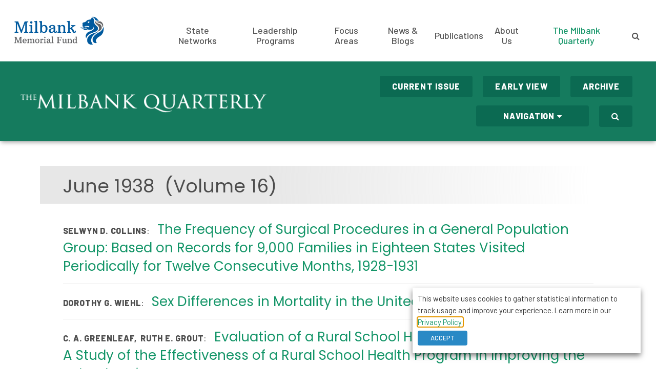

--- FILE ---
content_type: text/html; charset=UTF-8
request_url: https://www.milbank.org/quarterly/issues/june-1938/
body_size: 18961
content:
<!doctype html><html lang="en-US"><head><title> June 1938 Issue | Milbank Quarterly | Milbank Memorial Fund</title><meta charset="UTF-8"><meta name="viewport" content="width=device-width, initial-scale=1, minimum-scale=1, maximum-scale=1"><link href="https://fonts.googleapis.com/css?family=Barlow:400,500,800|Poppins:300,400,500&display=swap" rel="stylesheet"> <script src="https://cdn.userway.org/widget.js" data-account="2u0FYYjdIF"></script> <link rel="apple-touch-icon" sizes="57x57" href="/wp-content/themes/taco-theme/_/img/redesign/favicons/apple-icon-57x57.png"><link rel="apple-touch-icon" sizes="60x60" href="/wp-content/themes/taco-theme/_/img/redesign/favicons/apple-icon-60x60.png"><link rel="apple-touch-icon" sizes="72x72" href="/wp-content/themes/taco-theme/_/img/redesign/favicons/apple-icon-72x72.png"><link rel="apple-touch-icon" sizes="76x76" href="/wp-content/themes/taco-theme/_/img/redesign/favicons/apple-icon-76x76.png"><link rel="apple-touch-icon" sizes="114x114" href="/wp-content/themes/taco-theme/_/img/redesign/favicons/apple-icon-114x114.png"><link rel="apple-touch-icon" sizes="120x120" href="/wp-content/themes/taco-theme/_/img/redesign/favicons/apple-icon-120x120.png"><link rel="apple-touch-icon" sizes="144x144" href="/wp-content/themes/taco-theme/_/img/redesign/favicons/apple-icon-144x144.png"><link rel="apple-touch-icon" sizes="152x152" href="/wp-content/themes/taco-theme/_/img/redesign/favicons/apple-icon-152x152.png"><link rel="apple-touch-icon" sizes="180x180" href="/wp-content/themes/taco-theme/_/img/redesign/favicons/apple-icon-180x180.png"><link rel="icon" type="image/png" sizes="192x192"  href="/wp-content/themes/taco-theme/_/img/redesign/favicons/android-icon-192x192.png"><link rel="icon" type="image/png" sizes="32x32" href="/wp-content/themes/taco-theme/_/img/redesign/favicons/favicon-32x32.png"><link rel="icon" type="image/png" sizes="96x96" href="/wp-content/themes/taco-theme/_/img/redesign/favicons/favicon-96x96.png"><link rel="icon" type="image/png" sizes="16x16" href="/wp-content/themes/taco-theme/_/img/redesign/favicons/favicon-16x16.png"><link rel="manifest" href="/wp-content/themes/taco-theme/_/img/redesign/favicons/manifest.json"><meta name="msapplication-TileColor" content="#ffffff"><meta name="msapplication-TileImage" content="/ms-icon-144x144.png"><meta name="theme-color" content="#ffffff"><meta name="facebook-domain-verification" content="a36mojkkxzb0dsrbydp4rnaoat8y0z" /><meta name='robots' content='index, follow, max-image-preview:large, max-snippet:-1, max-video-preview:-1' />  <script data-cfasync="false" data-pagespeed-no-defer>var gtm4wp_datalayer_name = "dataLayer";
	var dataLayer = dataLayer || [];</script> <meta name="description" content="Archived articles from the June 1938 issue of The Milbank Quarterly." /><link rel="canonical" href="https://www.milbank.org/quarterly/issues/june-1938/" /><meta property="og:locale" content="en_US" /><meta property="og:type" content="article" /><meta property="og:title" content="June 1938 Issue | Milbank Quarterly" /><meta property="og:description" content="Archived articles from the June 1938 issue of The Milbank Quarterly." /><meta property="og:url" content="https://www.milbank.org/quarterly/issues/june-1938/" /><meta property="og:site_name" content="Milbank Memorial Fund" /><meta property="article:publisher" content="https://www.facebook.com/MilbankMemorialFund" /><meta property="article:modified_time" content="2016-05-13T05:22:00+00:00" /><meta property="og:image" content="https://www.milbank.org/wp-content/themes/taco-theme/_/img/redesign/social/milbank_quarterly_social.png" /><meta property="og:image:width" content="1200" /><meta property="og:image:height" content="600" /><meta property="og:image:type" content="image/png" /><meta name="twitter:card" content="summary_large_image" /><meta name="twitter:site" content="@milbankfund" /><meta name="twitter:label1" content="Written by" /><meta name="twitter:data1" content="Milbank Memorial Fund" /> <script type="application/ld+json" class="yoast-schema-graph">{"@context":"https://schema.org","@graph":[{"@type":"WebPage","@id":"https://www.milbank.org/quarterly/issues/june-1938/","url":"https://www.milbank.org/quarterly/issues/june-1938/","name":"June 1938 Issue | Milbank Quarterly","isPartOf":{"@id":"https://www.milbank.org/#website"},"datePublished":"1938-06-13T05:21:25+00:00","dateModified":"2016-05-13T05:22:00+00:00","description":"Archived articles from the June 1938 issue of The Milbank Quarterly.","breadcrumb":{"@id":"https://www.milbank.org/quarterly/issues/june-1938/#breadcrumb"},"inLanguage":"en-US","potentialAction":[{"@type":"ReadAction","target":["https://www.milbank.org/quarterly/issues/june-1938/"]}]},{"@type":"BreadcrumbList","@id":"https://www.milbank.org/quarterly/issues/june-1938/#breadcrumb","itemListElement":[{"@type":"ListItem","position":1,"name":"Home","item":"https://www.milbank.org/"},{"@type":"ListItem","position":2,"name":"June 1938"}]},{"@type":"WebSite","@id":"https://www.milbank.org/#website","url":"https://www.milbank.org/","name":"Milbank Memorial Fund","description":"Using evidence to improve population health.","publisher":{"@id":"https://www.milbank.org/#organization"},"alternateName":"Milbank","potentialAction":[{"@type":"SearchAction","target":{"@type":"EntryPoint","urlTemplate":"https://www.milbank.org/?s={search_term_string}"},"query-input":{"@type":"PropertyValueSpecification","valueRequired":true,"valueName":"search_term_string"}}],"inLanguage":"en-US"},{"@type":"Organization","@id":"https://www.milbank.org/#organization","name":"Milbank Memorial Fund","alternateName":"Milbank","url":"https://www.milbank.org/","logo":{"@type":"ImageObject","inLanguage":"en-US","@id":"https://www.milbank.org/#/schema/logo/image/","url":"/wp-content/uploads/2024/12/Milbank-lion-head-square.png","contentUrl":"/wp-content/uploads/2024/12/Milbank-lion-head-square.png","width":180,"height":180,"caption":"Milbank Memorial Fund"},"image":{"@id":"https://www.milbank.org/#/schema/logo/image/"},"sameAs":["https://www.facebook.com/MilbankMemorialFund","https://x.com/milbankfund","https://www.linkedin.com/company/milbank-memorial-fund","https://www.youtube.com/channel/UCBdUOEEAeWfpx91Wj6RrfxQ"]}]}</script> <link rel='dns-prefetch' href='//static.addtoany.com' /><link rel="alternate" title="oEmbed (JSON)" type="application/json+oembed" href="https://www.milbank.org/wp-json/oembed/1.0/embed?url=https%3A%2F%2Fwww.milbank.org%2Fquarterly%2Fissues%2Fjune-1938%2F" /><link rel="alternate" title="oEmbed (XML)" type="text/xml+oembed" href="https://www.milbank.org/wp-json/oembed/1.0/embed?url=https%3A%2F%2Fwww.milbank.org%2Fquarterly%2Fissues%2Fjune-1938%2F&#038;format=xml" /><style id='wp-img-auto-sizes-contain-inline-css' type='text/css'>img:is([sizes=auto i],[sizes^="auto," i]){contain-intrinsic-size:3000px 1500px}
/*# sourceURL=wp-img-auto-sizes-contain-inline-css */</style><style id='wp-block-library-inline-css' type='text/css'>:root{--wp-block-synced-color:#7a00df;--wp-block-synced-color--rgb:122,0,223;--wp-bound-block-color:var(--wp-block-synced-color);--wp-editor-canvas-background:#ddd;--wp-admin-theme-color:#007cba;--wp-admin-theme-color--rgb:0,124,186;--wp-admin-theme-color-darker-10:#006ba1;--wp-admin-theme-color-darker-10--rgb:0,107,160.5;--wp-admin-theme-color-darker-20:#005a87;--wp-admin-theme-color-darker-20--rgb:0,90,135;--wp-admin-border-width-focus:2px}@media (min-resolution:192dpi){:root{--wp-admin-border-width-focus:1.5px}}.wp-element-button{cursor:pointer}:root .has-very-light-gray-background-color{background-color:#eee}:root .has-very-dark-gray-background-color{background-color:#313131}:root .has-very-light-gray-color{color:#eee}:root .has-very-dark-gray-color{color:#313131}:root .has-vivid-green-cyan-to-vivid-cyan-blue-gradient-background{background:linear-gradient(135deg,#00d084,#0693e3)}:root .has-purple-crush-gradient-background{background:linear-gradient(135deg,#34e2e4,#4721fb 50%,#ab1dfe)}:root .has-hazy-dawn-gradient-background{background:linear-gradient(135deg,#faaca8,#dad0ec)}:root .has-subdued-olive-gradient-background{background:linear-gradient(135deg,#fafae1,#67a671)}:root .has-atomic-cream-gradient-background{background:linear-gradient(135deg,#fdd79a,#004a59)}:root .has-nightshade-gradient-background{background:linear-gradient(135deg,#330968,#31cdcf)}:root .has-midnight-gradient-background{background:linear-gradient(135deg,#020381,#2874fc)}:root{--wp--preset--font-size--normal:16px;--wp--preset--font-size--huge:42px}.has-regular-font-size{font-size:1em}.has-larger-font-size{font-size:2.625em}.has-normal-font-size{font-size:var(--wp--preset--font-size--normal)}.has-huge-font-size{font-size:var(--wp--preset--font-size--huge)}.has-text-align-center{text-align:center}.has-text-align-left{text-align:left}.has-text-align-right{text-align:right}.has-fit-text{white-space:nowrap!important}#end-resizable-editor-section{display:none}.aligncenter{clear:both}.items-justified-left{justify-content:flex-start}.items-justified-center{justify-content:center}.items-justified-right{justify-content:flex-end}.items-justified-space-between{justify-content:space-between}.screen-reader-text{border:0;clip-path:inset(50%);height:1px;margin:-1px;overflow:hidden;padding:0;position:absolute;width:1px;word-wrap:normal!important}.screen-reader-text:focus{background-color:#ddd;clip-path:none;color:#444;display:block;font-size:1em;height:auto;left:5px;line-height:normal;padding:15px 23px 14px;text-decoration:none;top:5px;width:auto;z-index:100000}html :where(.has-border-color){border-style:solid}html :where([style*=border-top-color]){border-top-style:solid}html :where([style*=border-right-color]){border-right-style:solid}html :where([style*=border-bottom-color]){border-bottom-style:solid}html :where([style*=border-left-color]){border-left-style:solid}html :where([style*=border-width]){border-style:solid}html :where([style*=border-top-width]){border-top-style:solid}html :where([style*=border-right-width]){border-right-style:solid}html :where([style*=border-bottom-width]){border-bottom-style:solid}html :where([style*=border-left-width]){border-left-style:solid}html :where(img[class*=wp-image-]){height:auto;max-width:100%}:where(figure){margin:0 0 1em}html :where(.is-position-sticky){--wp-admin--admin-bar--position-offset:var(--wp-admin--admin-bar--height,0px)}@media screen and (max-width:600px){html :where(.is-position-sticky){--wp-admin--admin-bar--position-offset:0px}}

/*# sourceURL=wp-block-library-inline-css */</style><style id='global-styles-inline-css' type='text/css'>:root{--wp--preset--aspect-ratio--square: 1;--wp--preset--aspect-ratio--4-3: 4/3;--wp--preset--aspect-ratio--3-4: 3/4;--wp--preset--aspect-ratio--3-2: 3/2;--wp--preset--aspect-ratio--2-3: 2/3;--wp--preset--aspect-ratio--16-9: 16/9;--wp--preset--aspect-ratio--9-16: 9/16;--wp--preset--color--black: #000000;--wp--preset--color--cyan-bluish-gray: #abb8c3;--wp--preset--color--white: #ffffff;--wp--preset--color--pale-pink: #f78da7;--wp--preset--color--vivid-red: #cf2e2e;--wp--preset--color--luminous-vivid-orange: #ff6900;--wp--preset--color--luminous-vivid-amber: #fcb900;--wp--preset--color--light-green-cyan: #7bdcb5;--wp--preset--color--vivid-green-cyan: #00d084;--wp--preset--color--pale-cyan-blue: #8ed1fc;--wp--preset--color--vivid-cyan-blue: #0693e3;--wp--preset--color--vivid-purple: #9b51e0;--wp--preset--color--navy: #005A9E;--wp--preset--color--light-blue: #0072BC;--wp--preset--color--grey: #636466;--wp--preset--color--green: #009566;--wp--preset--color--yellow: #ECC857;--wp--preset--gradient--vivid-cyan-blue-to-vivid-purple: linear-gradient(135deg,rgb(6,147,227) 0%,rgb(155,81,224) 100%);--wp--preset--gradient--light-green-cyan-to-vivid-green-cyan: linear-gradient(135deg,rgb(122,220,180) 0%,rgb(0,208,130) 100%);--wp--preset--gradient--luminous-vivid-amber-to-luminous-vivid-orange: linear-gradient(135deg,rgb(252,185,0) 0%,rgb(255,105,0) 100%);--wp--preset--gradient--luminous-vivid-orange-to-vivid-red: linear-gradient(135deg,rgb(255,105,0) 0%,rgb(207,46,46) 100%);--wp--preset--gradient--very-light-gray-to-cyan-bluish-gray: linear-gradient(135deg,rgb(238,238,238) 0%,rgb(169,184,195) 100%);--wp--preset--gradient--cool-to-warm-spectrum: linear-gradient(135deg,rgb(74,234,220) 0%,rgb(151,120,209) 20%,rgb(207,42,186) 40%,rgb(238,44,130) 60%,rgb(251,105,98) 80%,rgb(254,248,76) 100%);--wp--preset--gradient--blush-light-purple: linear-gradient(135deg,rgb(255,206,236) 0%,rgb(152,150,240) 100%);--wp--preset--gradient--blush-bordeaux: linear-gradient(135deg,rgb(254,205,165) 0%,rgb(254,45,45) 50%,rgb(107,0,62) 100%);--wp--preset--gradient--luminous-dusk: linear-gradient(135deg,rgb(255,203,112) 0%,rgb(199,81,192) 50%,rgb(65,88,208) 100%);--wp--preset--gradient--pale-ocean: linear-gradient(135deg,rgb(255,245,203) 0%,rgb(182,227,212) 50%,rgb(51,167,181) 100%);--wp--preset--gradient--electric-grass: linear-gradient(135deg,rgb(202,248,128) 0%,rgb(113,206,126) 100%);--wp--preset--gradient--midnight: linear-gradient(135deg,rgb(2,3,129) 0%,rgb(40,116,252) 100%);--wp--preset--font-size--small: 13px;--wp--preset--font-size--medium: 20px;--wp--preset--font-size--large: 36px;--wp--preset--font-size--x-large: 42px;--wp--preset--spacing--20: 0.44rem;--wp--preset--spacing--30: 0.67rem;--wp--preset--spacing--40: 1rem;--wp--preset--spacing--50: 1.5rem;--wp--preset--spacing--60: 2.25rem;--wp--preset--spacing--70: 3.38rem;--wp--preset--spacing--80: 5.06rem;--wp--preset--shadow--natural: 6px 6px 9px rgba(0, 0, 0, 0.2);--wp--preset--shadow--deep: 12px 12px 50px rgba(0, 0, 0, 0.4);--wp--preset--shadow--sharp: 6px 6px 0px rgba(0, 0, 0, 0.2);--wp--preset--shadow--outlined: 6px 6px 0px -3px rgb(255, 255, 255), 6px 6px rgb(0, 0, 0);--wp--preset--shadow--crisp: 6px 6px 0px rgb(0, 0, 0);}:where(body) { margin: 0; }.wp-site-blocks > .alignleft { float: left; margin-right: 2em; }.wp-site-blocks > .alignright { float: right; margin-left: 2em; }.wp-site-blocks > .aligncenter { justify-content: center; margin-left: auto; margin-right: auto; }:where(.is-layout-flex){gap: 0.5em;}:where(.is-layout-grid){gap: 0.5em;}.is-layout-flow > .alignleft{float: left;margin-inline-start: 0;margin-inline-end: 2em;}.is-layout-flow > .alignright{float: right;margin-inline-start: 2em;margin-inline-end: 0;}.is-layout-flow > .aligncenter{margin-left: auto !important;margin-right: auto !important;}.is-layout-constrained > .alignleft{float: left;margin-inline-start: 0;margin-inline-end: 2em;}.is-layout-constrained > .alignright{float: right;margin-inline-start: 2em;margin-inline-end: 0;}.is-layout-constrained > .aligncenter{margin-left: auto !important;margin-right: auto !important;}.is-layout-constrained > :where(:not(.alignleft):not(.alignright):not(.alignfull)){margin-left: auto !important;margin-right: auto !important;}body .is-layout-flex{display: flex;}.is-layout-flex{flex-wrap: wrap;align-items: center;}.is-layout-flex > :is(*, div){margin: 0;}body .is-layout-grid{display: grid;}.is-layout-grid > :is(*, div){margin: 0;}body{padding-top: 0px;padding-right: 0px;padding-bottom: 0px;padding-left: 0px;}a:where(:not(.wp-element-button)){text-decoration: underline;}:root :where(.wp-element-button, .wp-block-button__link){background-color: #32373c;border-width: 0;color: #fff;font-family: inherit;font-size: inherit;font-style: inherit;font-weight: inherit;letter-spacing: inherit;line-height: inherit;padding-top: calc(0.667em + 2px);padding-right: calc(1.333em + 2px);padding-bottom: calc(0.667em + 2px);padding-left: calc(1.333em + 2px);text-decoration: none;text-transform: inherit;}.has-black-color{color: var(--wp--preset--color--black) !important;}.has-cyan-bluish-gray-color{color: var(--wp--preset--color--cyan-bluish-gray) !important;}.has-white-color{color: var(--wp--preset--color--white) !important;}.has-pale-pink-color{color: var(--wp--preset--color--pale-pink) !important;}.has-vivid-red-color{color: var(--wp--preset--color--vivid-red) !important;}.has-luminous-vivid-orange-color{color: var(--wp--preset--color--luminous-vivid-orange) !important;}.has-luminous-vivid-amber-color{color: var(--wp--preset--color--luminous-vivid-amber) !important;}.has-light-green-cyan-color{color: var(--wp--preset--color--light-green-cyan) !important;}.has-vivid-green-cyan-color{color: var(--wp--preset--color--vivid-green-cyan) !important;}.has-pale-cyan-blue-color{color: var(--wp--preset--color--pale-cyan-blue) !important;}.has-vivid-cyan-blue-color{color: var(--wp--preset--color--vivid-cyan-blue) !important;}.has-vivid-purple-color{color: var(--wp--preset--color--vivid-purple) !important;}.has-navy-color{color: var(--wp--preset--color--navy) !important;}.has-light-blue-color{color: var(--wp--preset--color--light-blue) !important;}.has-grey-color{color: var(--wp--preset--color--grey) !important;}.has-green-color{color: var(--wp--preset--color--green) !important;}.has-yellow-color{color: var(--wp--preset--color--yellow) !important;}.has-black-background-color{background-color: var(--wp--preset--color--black) !important;}.has-cyan-bluish-gray-background-color{background-color: var(--wp--preset--color--cyan-bluish-gray) !important;}.has-white-background-color{background-color: var(--wp--preset--color--white) !important;}.has-pale-pink-background-color{background-color: var(--wp--preset--color--pale-pink) !important;}.has-vivid-red-background-color{background-color: var(--wp--preset--color--vivid-red) !important;}.has-luminous-vivid-orange-background-color{background-color: var(--wp--preset--color--luminous-vivid-orange) !important;}.has-luminous-vivid-amber-background-color{background-color: var(--wp--preset--color--luminous-vivid-amber) !important;}.has-light-green-cyan-background-color{background-color: var(--wp--preset--color--light-green-cyan) !important;}.has-vivid-green-cyan-background-color{background-color: var(--wp--preset--color--vivid-green-cyan) !important;}.has-pale-cyan-blue-background-color{background-color: var(--wp--preset--color--pale-cyan-blue) !important;}.has-vivid-cyan-blue-background-color{background-color: var(--wp--preset--color--vivid-cyan-blue) !important;}.has-vivid-purple-background-color{background-color: var(--wp--preset--color--vivid-purple) !important;}.has-navy-background-color{background-color: var(--wp--preset--color--navy) !important;}.has-light-blue-background-color{background-color: var(--wp--preset--color--light-blue) !important;}.has-grey-background-color{background-color: var(--wp--preset--color--grey) !important;}.has-green-background-color{background-color: var(--wp--preset--color--green) !important;}.has-yellow-background-color{background-color: var(--wp--preset--color--yellow) !important;}.has-black-border-color{border-color: var(--wp--preset--color--black) !important;}.has-cyan-bluish-gray-border-color{border-color: var(--wp--preset--color--cyan-bluish-gray) !important;}.has-white-border-color{border-color: var(--wp--preset--color--white) !important;}.has-pale-pink-border-color{border-color: var(--wp--preset--color--pale-pink) !important;}.has-vivid-red-border-color{border-color: var(--wp--preset--color--vivid-red) !important;}.has-luminous-vivid-orange-border-color{border-color: var(--wp--preset--color--luminous-vivid-orange) !important;}.has-luminous-vivid-amber-border-color{border-color: var(--wp--preset--color--luminous-vivid-amber) !important;}.has-light-green-cyan-border-color{border-color: var(--wp--preset--color--light-green-cyan) !important;}.has-vivid-green-cyan-border-color{border-color: var(--wp--preset--color--vivid-green-cyan) !important;}.has-pale-cyan-blue-border-color{border-color: var(--wp--preset--color--pale-cyan-blue) !important;}.has-vivid-cyan-blue-border-color{border-color: var(--wp--preset--color--vivid-cyan-blue) !important;}.has-vivid-purple-border-color{border-color: var(--wp--preset--color--vivid-purple) !important;}.has-navy-border-color{border-color: var(--wp--preset--color--navy) !important;}.has-light-blue-border-color{border-color: var(--wp--preset--color--light-blue) !important;}.has-grey-border-color{border-color: var(--wp--preset--color--grey) !important;}.has-green-border-color{border-color: var(--wp--preset--color--green) !important;}.has-yellow-border-color{border-color: var(--wp--preset--color--yellow) !important;}.has-vivid-cyan-blue-to-vivid-purple-gradient-background{background: var(--wp--preset--gradient--vivid-cyan-blue-to-vivid-purple) !important;}.has-light-green-cyan-to-vivid-green-cyan-gradient-background{background: var(--wp--preset--gradient--light-green-cyan-to-vivid-green-cyan) !important;}.has-luminous-vivid-amber-to-luminous-vivid-orange-gradient-background{background: var(--wp--preset--gradient--luminous-vivid-amber-to-luminous-vivid-orange) !important;}.has-luminous-vivid-orange-to-vivid-red-gradient-background{background: var(--wp--preset--gradient--luminous-vivid-orange-to-vivid-red) !important;}.has-very-light-gray-to-cyan-bluish-gray-gradient-background{background: var(--wp--preset--gradient--very-light-gray-to-cyan-bluish-gray) !important;}.has-cool-to-warm-spectrum-gradient-background{background: var(--wp--preset--gradient--cool-to-warm-spectrum) !important;}.has-blush-light-purple-gradient-background{background: var(--wp--preset--gradient--blush-light-purple) !important;}.has-blush-bordeaux-gradient-background{background: var(--wp--preset--gradient--blush-bordeaux) !important;}.has-luminous-dusk-gradient-background{background: var(--wp--preset--gradient--luminous-dusk) !important;}.has-pale-ocean-gradient-background{background: var(--wp--preset--gradient--pale-ocean) !important;}.has-electric-grass-gradient-background{background: var(--wp--preset--gradient--electric-grass) !important;}.has-midnight-gradient-background{background: var(--wp--preset--gradient--midnight) !important;}.has-small-font-size{font-size: var(--wp--preset--font-size--small) !important;}.has-medium-font-size{font-size: var(--wp--preset--font-size--medium) !important;}.has-large-font-size{font-size: var(--wp--preset--font-size--large) !important;}.has-x-large-font-size{font-size: var(--wp--preset--font-size--x-large) !important;}
/*# sourceURL=global-styles-inline-css */</style><link rel='stylesheet' id='cookie-law-info-css' href='/wp-content/plugins/webtoffee-gdpr-cookie-consent/public/css/cookie-law-info-public.css?ver=2.3.9' type='text/css' media='all' /><link rel='stylesheet' id='cookie-law-info-gdpr-css' href='/wp-content/plugins/webtoffee-gdpr-cookie-consent/public/css/cookie-law-info-gdpr.css?ver=2.3.9' type='text/css' media='all' /><style id='cookie-law-info-gdpr-inline-css' type='text/css'>.cli-modal-content, .cli-tab-content { background-color: #ffffff; }.cli-privacy-content-text, .cli-modal .cli-modal-dialog, .cli-tab-container p, a.cli-privacy-readmore { color: #000000; }.cli-tab-header { background-color: #f2f2f2; }.cli-tab-header, .cli-tab-header a.cli-nav-link,span.cli-necessary-caption,.cli-switch .cli-slider:after { color: #000000; }.cli-switch .cli-slider:before { background-color: #ffffff; }.cli-switch input:checked + .cli-slider:before { background-color: #ffffff; }.cli-switch .cli-slider { background-color: #e3e1e8; }.cli-switch input:checked + .cli-slider { background-color: #28a745; }.cli-modal-close svg { fill: #000000; }.cli-tab-footer .wt-cli-privacy-accept-all-btn { background-color: #00acad; color: #ffffff}.cli-tab-footer .wt-cli-privacy-accept-btn { background-color: #00acad; color: #ffffff}.cli-tab-header a:before{ border-right: 1px solid #000000; border-bottom: 1px solid #000000; }
/*# sourceURL=cookie-law-info-gdpr-inline-css */</style><link rel='stylesheet' id='font_awesome-css' href='/wp-content/themes/taco-theme/_/lib/font-awesome-4.6.3/css/font-awesome.min.css?ver=1.158' type='text/css' media='all' /><link rel='stylesheet' id='jquery-vectormapcss-css' href='/wp-content/themes/taco-theme/_/lib/jquery-jvectormap-2.0.3/jquery-jvectormap-2.0.3.css?ver=1.158' type='text/css' media='all' /><link rel='stylesheet' id='redesign-css' href='/wp-content/themes/taco-theme/_/css/redesign.css?ver=1.158' type='text/css' media='all' /><link rel='stylesheet' id='tablepress-default-css' href='/wp-content/tablepress-combined.min.css?ver=3' type='text/css' media='all' /><link rel='stylesheet' id='tablepress-datatables-buttons-css' href='/wp-content/plugins/tablepress-premium/modules/css/build/datatables.buttons.css?ver=3.2.6' type='text/css' media='all' /><link rel='stylesheet' id='tablepress-datatables-columnfilterwidgets-css' href='/wp-content/plugins/tablepress-premium/modules/css/build/datatables.columnfilterwidgets.css?ver=3.2.6' type='text/css' media='all' /><link rel='stylesheet' id='tablepress-datatables-fixedheader-css' href='/wp-content/plugins/tablepress-premium/modules/css/build/datatables.fixedheader.css?ver=3.2.6' type='text/css' media='all' /><link rel='stylesheet' id='tablepress-datatables-fixedcolumns-css' href='/wp-content/plugins/tablepress-premium/modules/css/build/datatables.fixedcolumns.css?ver=3.2.6' type='text/css' media='all' /><link rel='stylesheet' id='tablepress-datatables-scroll-buttons-css' href='/wp-content/plugins/tablepress-premium/modules/css/build/datatables.scroll-buttons.css?ver=3.2.6' type='text/css' media='all' /><link rel='stylesheet' id='tablepress-responsive-tables-css' href='/wp-content/plugins/tablepress-premium/modules/css/build/responsive-tables.css?ver=3.2.6' type='text/css' media='all' /><link rel='stylesheet' id='addtoany-css' href='/wp-content/plugins/add-to-any/addtoany.min.css?ver=1.16' type='text/css' media='all' /> <script type="text/javascript" src="/wp-content/themes/taco-theme/_/lib/jquery/jquery-3.1.0.min.js?ver=1.158" id="jquery-js"></script> <script type="text/javascript" id="addtoany-core-js-before">window.a2a_config=window.a2a_config||{};a2a_config.callbacks=[];a2a_config.overlays=[];a2a_config.templates={};
a2a_config.templates.email = {
    subject: "Shared with you from Milbank.org",
    body: "${title}\n${link}",
};

//# sourceURL=addtoany-core-js-before</script> <script type="text/javascript" defer src="https://static.addtoany.com/menu/page.js" id="addtoany-core-js"></script> <script type="text/javascript" defer src="/wp-content/plugins/add-to-any/addtoany.min.js?ver=1.1" id="addtoany-jquery-js"></script> <script type="text/javascript" id="cookie-law-info-js-extra">var Cli_Data = {"nn_cookie_ids":["_hjAbsoluteSessionInProgress","_hjTLDTest","CONSENT","vuid","__atuvc","__atuvs","lang","bcookie","lidc","VISITOR_INFO1_LIVE","IDE","test_cookie","yt-remote-device-id","yt.innertube::requests","yt.innertube::nextId","yt-remote-connected-devices","_gcl_au","_ga_0JXFP3TZJG","_ga","_gid","_gat_UA-35374969-1","uvc","_hjid","_hjFirstSeen","_hjIncludedInPageviewSample","UserMatchHistory","AnalyticsSyncHistory","li_gc","at-rand","xtc","personalization_id","loc","_fbp","bscookie","fr","YSC"],"non_necessary_cookies":{"necessary":["li_gc","cookielawinfo-checkbox-advertisement"],"functional":["__atuvc","__atuvs","lang","bcookie","lidc"],"analytics":["_hjAbsoluteSessionInProgress","_hjTLDTest","CONSENT","vuid","_gcl_au","_ga_0JXFP3TZJG","_ga","_gid","_gat_UA-35374969-1","uvc","_hjid","_hjFirstSeen","_hjIncludedInPageviewSample","xtc","at-rand","AnalyticsSyncHistory"],"advertisement":["VISITOR_INFO1_LIVE","IDE","test_cookie","yt-remote-device-id","yt.innertube::requests","yt.innertube::nextId","yt-remote-connected-devices","personalization_id","loc","_fbp","bscookie","fr","YSC","UserMatchHistory"]},"cookielist":{"necessary":{"id":15111,"status":true,"priority":0,"title":"Necessary","strict":true,"default_state":false,"ccpa_optout":false,"loadonstart":false},"functional":{"id":15112,"status":true,"priority":5,"title":"Functional","strict":false,"default_state":false,"ccpa_optout":false,"loadonstart":false},"performance":{"id":15113,"status":true,"priority":4,"title":"Performance","strict":false,"default_state":false,"ccpa_optout":false,"loadonstart":false},"analytics":{"id":15114,"status":true,"priority":3,"title":"Analytics","strict":false,"default_state":false,"ccpa_optout":false,"loadonstart":false},"advertisement":{"id":15115,"status":true,"priority":2,"title":"Advertisement","strict":false,"default_state":false,"ccpa_optout":false,"loadonstart":false},"others":{"id":15116,"status":true,"priority":1,"title":"Others","strict":false,"default_state":false,"ccpa_optout":false,"loadonstart":false}},"ajax_url":"https://www.milbank.org/wp-admin/admin-ajax.php","current_lang":"en","security":"837dd87f9d","eu_countries":["GB"],"geoIP":"disabled","use_custom_geolocation_api":"","custom_geolocation_api":"https://geoip.cookieyes.com/geoip/checker/result.php","consentVersion":"1","strictlyEnabled":["necessary","obligatoire"],"cookieDomain":"","privacy_length":"250","ccpaEnabled":"1","ccpaRegionBased":"","ccpaBarEnabled":"1","ccpaType":"ccpa_gdpr","triggerDomRefresh":"","secure_cookies":""};
var log_object = {"ajax_url":"https://www.milbank.org/wp-admin/admin-ajax.php"};
//# sourceURL=cookie-law-info-js-extra</script> <script type="text/javascript" src="/wp-content/plugins/webtoffee-gdpr-cookie-consent/public/js/cookie-law-info-public.js?ver=2.3.9" id="cookie-law-info-js"></script> <script type="text/javascript" id="cookie-law-info-ccpa-js-extra">var ccpa_data = {"opt_out_prompt":"Do you really wish to opt out?","opt_out_confirm":"Confirm","opt_out_cancel":"Cancel"};
//# sourceURL=cookie-law-info-ccpa-js-extra</script> <script type="text/javascript" src="/wp-content/plugins/webtoffee-gdpr-cookie-consent/admin/modules/ccpa/assets/js/cookie-law-info-ccpa.js?ver=2.3.9" id="cookie-law-info-ccpa-js"></script> <link rel="https://api.w.org/" href="https://www.milbank.org/wp-json/" /><link rel="EditURI" type="application/rsd+xml" title="RSD" href="https://www.milbank.org/xmlrpc.php?rsd" /><meta name="generator" content="WordPress 6.9" /><link rel='shortlink' href='https://www.milbank.org/?p=12821' />  <script data-cfasync="false" data-pagespeed-no-defer type="text/javascript">var dataLayer_content = {"pageTitle":"June 1938 Issue | Milbank Quarterly","pagePostType":"quarterly-issue","pagePostType2":"single-quarterly-issue","pagePostAuthor":"Milbank Memorial Fund","pagePostDate":"June 13, 1938","pagePostDateYear":1938,"pagePostDateMonth":6,"pagePostDateDay":13,"pagePostDateDayName":"Monday","pagePostDateHour":1,"pagePostDateMinute":21,"pagePostDateIso":"1938-06-13T01:21:25-04:00","pagePostDateUnix":-995755115,"pagePostTerms":{"meta":{"article_ids":"a:8:{i:0;s:5:\"12825\";i:1;s:5:\"12827\";i:2;s:5:\"12829\";i:3;s:5:\"12831\";i:4;s:5:\"12833\";i:5;s:5:\"12835\";i:6;s:5:\"12839\";i:7;s:5:\"12841\";}"}}};
	dataLayer.push( dataLayer_content );</script> <script data-cfasync="false" data-pagespeed-no-defer type="text/javascript">console.warn && console.warn("[GTM4WP] Google Tag Manager container code placement set to OFF !!!");
	console.warn && console.warn("[GTM4WP] Data layer codes are active but GTM container must be loaded using custom coding !!!");</script> <script>(function($) {
    $(function() {
    	FWP.do_scroll = true;

    	$(document).on('click', '.facetwp-load-more', function() {
        	FWP.do_scroll = false;
    	});
    });
})(jQuery);

document.addEventListener('facetwp-loaded', function() {
    if (FWP.do_scroll && FWP.loaded) {
        $('html, body').animate({
            scrollTop: $('.facetwp-template').offset().top - 200 // Scrolls to the top of the element with class "facetwp-template"
        }, 500); // 500ms scroll duration
    }
    FWP.do_scroll = true;
});</script> <link rel='stylesheet' id='cookie-law-info-table-css' href='/wp-content/plugins/webtoffee-gdpr-cookie-consent/public/css/cookie-law-info-table.css?ver=2.3.9' type='text/css' media='all' /></head><body class="wp-singular quarterly-issue-template-default single single-quarterly-issue postid-12821 wp-theme-taco-theme june-1938 page mq"> <noscript><iframe src="//www.googletagmanager.com/ns.html?id=GTM-MBDTM2" height="0" width="0" style="display:none;visibility:hidden"></iframe></noscript> <script>(function(w,d,s,l,i){w[l]=w[l]||[];w[l].push({'gtm.start':
  new Date().getTime(),event:'gtm.js'});var f=d.getElementsByTagName(s)[0],
  j=d.createElement(s),dl=l!='dataLayer'?'&l='+l:'';j.async=true;j.src=
  '//www.googletagmanager.com/gtm.js?id='+i+dl;f.parentNode.insertBefore(j,f);
  })(window,document,'script','dataLayer','GTM-MBDTM2');</script> <header class="header new-menu" role="banner" id="header-main"><div class="inner"><div class="logo"> <img id="print-logo" src="/wp-content/themes/taco-theme/_/img/redesign/logo-header-milbank-memorial-fund.png?v=1.158" alt=""> <a href="https://www.milbank.org">Milbank Memorial Fund</a></div> <button class="nav-toggle">Menu</button><div class="header-contents"><nav class="main-menu" id="main-menu" role="navigation" aria-label="Main Menu"><div class="header-default-search"><form role="search" method="get" class="searchbox" action="https://www.milbank.org/search-results/"> <input type="text" placeholder="Search...." name="fwp_search" class="searchbox-input"> <button type="submit" class="searchbox-submit" value="GO"><i class="fa fa-search"></i></button> <span class="searchbox-icon"><i class="fa fa-search"></i></span></form></div><div class="menu-wrapper"><ul id="menu-primary-menu-2018" class="menu"><li id="menu-item-22579" class="menu-item menu-item-type-post_type menu-item-object-page menu-item-has-children menu-item-22579 menu-item-state-networks"><a href="https://www.milbank.org/state-networks/">State Networks</a><div class="dropdown-wrapper"><div class="dropdown-inner"><div class="overview"><div class="category-label"> <a href="https://www.milbank.org/state-networks/" class="arrow-cta">Overview</a></div><p>The Fund supports networks of state health policy decision makers to help identify, inspire, and inform policy leaders.</p></div><ul class="sub-menu"><li id="menu-item-22580" class="menu-item menu-item-type-post_type menu-item-object-page menu-item-22580 menu-item-state-networks-state-leadership-network"><a href="https://www.milbank.org/state-networks/state-leadership-network/">Milbank State Leadership Network</a></li><li id="menu-item-35662" class="menu-item menu-item-type-post_type menu-item-object-page menu-item-35662 menu-item-state-networks-milbank-primary-care-networks"><a href="https://www.milbank.org/state-networks/milbank-primary-care-networks/">Milbank Primary Care Leadership Networks</a></li><li id="menu-item-28600" class="menu-item menu-item-type-post_type menu-item-object-page menu-item-28600 menu-item-state-networks-primary-care-network-archive"><a href="https://www.milbank.org/state-networks/primary-care-network-archive/">Primary Care Network Archive</a></li></ul></li><li id="menu-item-32290" class="menu-item menu-item-type-post_type menu-item-object-page menu-item-has-children menu-item-32290 menu-item-leadership-programs"><a href="https://www.milbank.org/leadership-programs/">Leadership Programs</a><div class="dropdown-wrapper"><div class="dropdown-inner"><div class="overview"><div class="category-label"> <a href="https://www.milbank.org/leadership-programs/" class="arrow-cta">Overview</a></div><p>The Milbank Memorial Fund supports two state leadership programs for legislative and executive branch state government officials committed to improving population health.</p></div><ul class="sub-menu"><li id="menu-item-22594" class="menu-item menu-item-type-post_type menu-item-object-page menu-item-22594 menu-item-leadership-programs-emerging-leaders-program"><a href="https://www.milbank.org/leadership-programs/emerging-leaders-program/">Emerging Leaders Program</a></li><li id="menu-item-32291" class="menu-item menu-item-type-post_type menu-item-object-page menu-item-32291 menu-item-leadership-programs-milbank-fellows-program"><a href="https://www.milbank.org/leadership-programs/milbank-fellows-program/">Milbank Fellows Program</a></li></ul></li><li id="menu-item-28583" class="menu-item menu-item-type-post_type menu-item-object-page menu-item-has-children menu-item-28583 menu-item-focus-areas"><a href="https://www.milbank.org/focus-areas/">Focus Areas</a><div class="dropdown-wrapper"><div class="dropdown-inner"><div class="overview"><div class="category-label"> <a href="https://www.milbank.org/focus-areas/" class="arrow-cta">Overview</a></div><p>The Fund identifies and shares policy ideas and analysis to advance state health leadership, strong primary care, and sustainable health care costs.</p></div><ul class="sub-menu"><li id="menu-item-28639" class="menu-item menu-item-type-post_type menu-item-object-page menu-item-28639 menu-item-focus-areas-state-health-policy-leadership"><a href="https://www.milbank.org/focus-areas/state-health-policy-leadership/">State Health Policy Leadership</a></li><li id="menu-item-28663" class="menu-item menu-item-type-post_type menu-item-object-page menu-item-28663 menu-item-focus-areas-primary-care-transformation"><a href="https://www.milbank.org/focus-areas/primary-care-transformation/">Primary Care Transformation</a></li><li id="menu-item-22582" class="menu-item menu-item-type-post_type menu-item-object-page menu-item-22582 menu-item-focus-areas-total-cost-of-care"><a href="https://www.milbank.org/focus-areas/total-cost-of-care/">Health Care Affordability</a></li><li id="menu-item-33425" class="menu-item menu-item-type-post_type menu-item-object-page menu-item-33425 menu-item-focus-areas-total-cost-of-care-peterson-milbank"><a href="https://www.milbank.org/focus-areas/total-cost-of-care/peterson-milbank/">Peterson-Milbank Program for Sustainable Health Care Costs</a></li></ul></li><li id="menu-item-22600" class="menu-item menu-item-type-post_type menu-item-object-page menu-item-has-children menu-item-22600 menu-item-news-blogs"><a href="https://www.milbank.org/news-blogs/">News &#038; Blogs</a><div class="dropdown-wrapper"><div class="dropdown-inner"><div class="overview"><div class="category-label"> <a href="https://www.milbank.org/news-blogs/" class="arrow-cta">Overview</a></div><p>Keep up with news and updates from the Milbank Memorial Fund. And read the latest blogs from our thought leaders, including Fund President Christopher F. Koller.</p></div><ul class="sub-menu"><li id="menu-item-22587" class="menu-item menu-item-type-post_type menu-item-object-page menu-item-22587 menu-item-news-updates"><a href="https://www.milbank.org/news-updates/">Articles and Updates</a></li><li id="menu-item-38932" class="menu-item menu-item-type-post_type menu-item-object-page menu-item-38932 menu-item-events"><a href="https://www.milbank.org/events/">Events</a></li><li id="menu-item-32297" class="menu-item menu-item-type-post_type menu-item-object-page menu-item-32297 menu-item-newsroom"><a href="https://www.milbank.org/newsroom/">Newsroom</a></li><li id="menu-item-22588" class="menu-item menu-item-type-post_type menu-item-object-page menu-item-22588 menu-item-thestatesofhealth"><a href="https://www.milbank.org/thestatesofhealth/">The States of Health</a></li><li id="menu-item-27294" class="menu-item menu-item-type-post_type menu-item-object-page menu-item-27294 menu-item-view-from-here"><a href="https://www.milbank.org/view-from-here/">The View from Here: Milbank Perspectives</a></li></ul></li><li id="menu-item-28928" class="menu-item menu-item-type-post_type menu-item-object-page menu-item-has-children menu-item-28928 menu-item-resources"><a href="https://www.milbank.org/resources/">Publications</a><div class="dropdown-wrapper"><div class="dropdown-inner"><div class="overview"><div class="category-label"> <a href="https://www.milbank.org/resources/" class="arrow-cta">Overview</a></div><p>The Fund publishes <i>The Milbank Quarterly</i>, as well as reports, issues briefs, and case studies on topics important to health policy leaders.</p></div><ul class="sub-menu"><li id="menu-item-22602" class="menu-item menu-item-type-custom menu-item-object-custom menu-item-22602 menu-item-resources-fwp-resource-type-report"><a href="https://www.milbank.org/resources/?fwp_resource_type=report">Reports</a></li><li id="menu-item-22603" class="menu-item menu-item-type-custom menu-item-object-custom menu-item-22603 menu-item-resources-fwp-resource-type-issue-brief"><a href="https://www.milbank.org/resources/?fwp_resource_type=issue-brief">Issue Briefs</a></li><li id="menu-item-23075" class="menu-item menu-item-type-custom menu-item-object-custom menu-item-23075 menu-item-resources-fwp-resource-type-case-studies"><a href="https://www.milbank.org/resources/?fwp_resource_type=case-studies">Case Studies</a></li><li id="menu-item-36228" class="menu-item menu-item-type-post_type menu-item-object-page menu-item-36228 menu-item-focus-areas-primary-care-transformation-health-of-us-primary-care-scorecard"><a href="https://www.milbank.org/focus-areas/primary-care-transformation/health-of-us-primary-care-scorecard/">Health of US Primary Care Scorecard</a></li><li id="menu-item-22605" class="menu-item menu-item-type-custom menu-item-object-custom menu-item-22605 menu-item-quarterly current-page-ancestor"><a href="https://www.milbank.org/quarterly/" title="milbank-quarterly"><i>The Milbank Quarterly</i></a></li></ul></li><li id="menu-item-22575" class="menu-item menu-item-type-post_type menu-item-object-page menu-item-has-children menu-item-22575 menu-item-about"><a href="https://www.milbank.org/about/">About Us</a><div class="dropdown-wrapper"><div class="dropdown-inner"><div class="overview"><div class="category-label"> <a href="https://www.milbank.org/about/" class="arrow-cta">Overview</a></div><p>The Milbank Memorial Fund is is a foundation that works to improve population health and health equity.</p></div><ul class="sub-menu"><li id="menu-item-22576" class="menu-item menu-item-type-post_type menu-item-object-page menu-item-22576 menu-item-about-history"><a href="https://www.milbank.org/about/history/">Our History</a></li><li id="menu-item-22577" class="menu-item menu-item-type-post_type menu-item-object-page menu-item-22577 menu-item-about-staff"><a href="https://www.milbank.org/about/staff/">Staff</a></li><li id="menu-item-22578" class="menu-item menu-item-type-post_type menu-item-object-page menu-item-22578 menu-item-about-board"><a href="https://www.milbank.org/about/board/">Board of Directors</a></li><li id="menu-item-33767" class="menu-item menu-item-type-post_type menu-item-object-page menu-item-33767 menu-item-about-racial-equity-statement-of-purpose"><a href="https://www.milbank.org/about/racial-equity-statement-of-purpose/">2025 Racial Equity Statement of Purpose</a></li><li id="menu-item-27013" class="menu-item menu-item-type-post_type menu-item-object-page menu-item-27013 menu-item-contact"><a href="https://www.milbank.org/contact/">Contact</a></li><li id="menu-item-35711" class="menu-item menu-item-type-post_type menu-item-object-page menu-item-35711 menu-item-about-job-opportunities"><a href="https://www.milbank.org/about/job-opportunities/">Job Opportunities</a></li></ul></li><li id="menu-item-28584" class="mq menu-item menu-item-type-post_type menu-item-object-page menu-item-28584 menu-item-the-quarterly"><a href="https://www.milbank.org/the-quarterly/">The Milbank Quarterly</a><div class="dropdown-wrapper"><div class="dropdown-inner"><div class="overview"><div class="category-label"> <a href="https://www.milbank.org/the-quarterly/" class="arrow-cta">Overview</a></div><p></p></div></li></ul></div></nav></div></div></header><main class="main" role="main" id="content"><div class="first-panel"><div class="the-quarterly-menu-container"><div class="container table wide align-middle"><div class="cell cell-40"> <a href="https://www.milbank.org/the-quarterly/"> <img src="/wp-content/themes/taco-theme/_/img/milbank-quarterly-logo-horizontal.png?v=1.158" alt="The Milbank Quarterly | A Multidisciplinary Journal of Population Health and Health Policy" /> </a></div><div class="cell cell-60 text-right btn-container"><div> <span class="cta-wrapper-green btn "> <a href="https://www.milbank.org/quarterly">Current Issue</a> </span> <span class="cta-wrapper-green btn "> <a href="https://www.milbank.org/quarterly/early-views">Early View</a> </span> <span class="cta-wrapper-green btn "> <a href="https://www.milbank.org/quarterly/archive/">Archive</a> </span></div><div><div class="list-as-dropdown mq"><div class="list-wrapper"> <a href="#" class="active-archive" title="Navigation"> <span class="taxonomy-selection">Navigation</span><span class="arrow"><i class="fa fa-caret-down"></i></span> </a><div class="menu-wrapper"><ul id="menu-quarterly-menu" class="menu"><li id="menu-item-18688" class="menu-item menu-item-type-post_type menu-item-object-page menu-item-has-children menu-item-18688 menu-item-quarterly-about"><a href="https://www.milbank.org/quarterly/about/">About the Quarterly</a><ul class="sub-menu"><li id="menu-item-30597" class="menu-item menu-item-type-post_type menu-item-object-page menu-item-30597 menu-item-quarterly-editorial-advisory-board-members"><a href="https://www.milbank.org/quarterly/editorial-advisory-board-members/">Editorial Advisory Board Members</a></li><li id="menu-item-33317" class="menu-item menu-item-type-post_type menu-item-object-page menu-item-33317 menu-item-the-quarterly-values"><a href="https://www.milbank.org/the-quarterly/values/"><em>Milbank Quarterly</em> Values</a></li><li id="menu-item-18690" class="menu-item menu-item-type-post_type menu-item-object-page menu-item-18690 menu-item-quarterly-for-authors"><a href="https://www.milbank.org/quarterly/for-authors/">For Authors</a></li></ul></li><li id="menu-item-18895" class="menu-item menu-item-type-post_type menu-item-object-page menu-item-18895 menu-item-quarterly-early-views"><a href="https://www.milbank.org/quarterly/early-views/">Early Views</a></li><li id="menu-item-29144" class="menu-item menu-item-type-post_type menu-item-object-page menu-item-has-children menu-item-29144 menu-item-quarterly-the-milbank-quarterly-opinions"><a href="https://www.milbank.org/quarterly/the-milbank-quarterly-opinions/"><em>The Milbank Quarterly</em> Opinion</a><ul class="sub-menu"><li id="menu-item-20603" class="menu-item menu-item-type-post_type menu-item-object-page menu-item-20603 menu-item-quarterly-op-ed-contributors"><a href="https://www.milbank.org/quarterly/op-ed-contributors/">Contributors</a></li></ul></li><li id="menu-item-40847" class="menu-item menu-item-type-post_type menu-item-object-page menu-item-40847 menu-item-stories-from-the-field-the-impact-of-federal-funding-cuts-on-population-health-researchers"><a href="https://www.milbank.org/stories-from-the-field-the-impact-of-federal-funding-cuts-on-population-health-researchers/">Stories from the Field: The Impact of Federal Funding Cuts on Population Health Researchers</a></li><li id="menu-item-27538" class="menu-item menu-item-type-post_type menu-item-object-page menu-item-27538 menu-item-quarterly-milbank-quarterly-classics"><a href="https://www.milbank.org/quarterly/milbank-quarterly-classics/"><em>Milbank Quarterly</em> Classics</a></li><li id="menu-item-26059" class="menu-item menu-item-type-post_type menu-item-object-page menu-item-26059 menu-item-quarterly-awards"><a href="https://www.milbank.org/quarterly/awards/">Award Opportunities</a></li><li id="menu-item-27724" class="menu-item menu-item-type-post_type menu-item-object-page menu-item-27724 menu-item-quarterly-quarterly-press-releases"><a href="https://www.milbank.org/quarterly/quarterly-press-releases/">Press Releases</a></li><li id="menu-item-30018" class="menu-item menu-item-type-post_type menu-item-object-page menu-item-30018 menu-item-quarterly-virtual-issues"><a href="https://www.milbank.org/quarterly/virtual-issues/">Virtual Issues</a></li></ul></div></div></div> <span class="cta-wrapper-green btn "> <a href="https://www.milbank.org/quarterly/search/" title="Search The Milbank Quarterly"> <i class="fa fa-search"></i> </a> </span></div></div></div></div></div><div class="container"><h1 class="quarterly-issue-title"> June 1938&nbsp; <span>(Volume 16)</span></h1><div class="department generic"><ul class="post-excerpt-list"><li class="article-excerpt style-slim"><p class="author-name"> <span class="name">Selwyn D. Collins<span class="comma">,&nbsp;</span></span></p>:&nbsp;&nbsp;<h3> <a href="https://www.milbank.org/quarterly/articles/the-frequency-of-surgical-procedures-in-a-general-population-group-based-on-records-for-9000-families-in-eighteen-states-visited-periodically-for-twelve-consecutive-months-1928-1931/"> The Frequency of Surgical Procedures in a General Population Group: Based on Records for 9,000 Families in Eighteen States Visited Periodically for Twelve Consecutive Months, 1928-1931 </a></h3></li><li class="article-excerpt style-slim"><p class="author-name"> <span class="name">Dorothy G. Wiehl<span class="comma">,&nbsp;</span></span></p>:&nbsp;&nbsp;<h3> <a href="https://www.milbank.org/quarterly/articles/sex-differences-in-mortality-in-the-united-states/"> Sex Differences in Mortality in the United States </a></h3></li><li class="article-excerpt style-slim"><p class="author-name"> <span class="name">C. A. Greenleaf<span class="comma">,&nbsp;</span></span> <span class="name">Ruth E. Grout<span class="comma">,&nbsp;</span></span></p>:&nbsp;&nbsp;<h3> <a href="https://www.milbank.org/quarterly/articles/evaluation-of-a-rural-school-health-education-project-ii-a-study-of-the-effectiveness-of-a-rural-school-health-program-in-improving-the-school-environment/"> Evaluation of a Rural School Health Education Project: II. A Study of the Effectiveness of a Rural School Health Program in Improving the School Environment </a></h3></li><li class="article-excerpt style-slim"><p class="author-name"> <span class="name">Frank W. Notestein<span class="comma">,&nbsp;</span></span></p>:&nbsp;&nbsp;<h3> <a href="https://www.milbank.org/quarterly/articles/differential-fertility-in-the-east-north-central-states-a-preliminary-analysis-of-unpublished-tabulations-from-the-family-cards-of-the-1930-census/"> Differential Fertility in the East North Central States: A Preliminary Analysis of Unpublished Tabulations from the Family Cards of the 1930 Census </a></h3></li><li class="article-excerpt style-slim"><p class="author-name"> <span class="name">Ralph E. Wheeler<span class="comma">,&nbsp;</span></span></p>:&nbsp;&nbsp;<h3> <a href="https://www.milbank.org/quarterly/articles/impairments-in-a-rural-population-4/"> Impairments in a Rural Population </a></h3></li><li class="article-excerpt style-slim"><p class="author-name"> <span class="name">W. Thurber Fales<span class="comma">,&nbsp;</span></span></p>:&nbsp;&nbsp;<h3> <a href="https://www.milbank.org/quarterly/articles/twenty-five-years-of-health-progress/"> Twenty-Five Years of Health Progress </a></h3></li><li class="article-excerpt style-slim"><p class="author-name"> <span class="name">Regine K. Stix<span class="comma">,&nbsp;</span></span></p>:&nbsp;&nbsp;<h3> <a href="https://www.milbank.org/quarterly/articles/birth-control-and-the-public-health/"> Birth Control and the Public Health </a></h3></li><li class="article-excerpt style-slim"><p class="author-name"> <span class="name">Clyde V. Kiser<span class="comma">,&nbsp;</span></span></p>:&nbsp;&nbsp;<h3> <a href="https://www.milbank.org/quarterly/articles/birth-order-and-the-decline-in-the-birth-rate/"> Birth Order and the Decline in the Birth Rate </a></h3></li></ul></div><div class="post-switcher issue"><div class="prev"> <a href="https://www.milbank.org/quarterly/issues/march-1938/"><p class="badge">Previous issue</p><p>March 1938</p> </a></div><div class="next"> <a href="https://www.milbank.org/quarterly/issues/september-1938/"><p class="badge">Next issue</p><p>September 1938</p> </a></div></div></div></main><div class="footer-newsletter-signup"><div class="row"><div class="table"><div class="cell label"><div class="table"><p class="cell first"> <strong>Newsletter <br>Sign-up</strong></p><p class="cell second">Get the Latest from the <br /> Milbank Memorial Fund</p></div></div><div class="cell form"><div class="signup-and-socials table align-middle" style="width: 100%"><div class="form-wrapper"><form action="/subscribe" class="" id="mailchimp-newsletter-signup-email" autocomplete="off"> <input type="email" class="mailchimp-email" name="email" placeholder="email address"> <button type="submit">Subscribe</button></form></div><div class="text-center social-urls-container"><ul class="social-urls"><li> <a href="https://bsky.app/profile/milbankfund.bsky.social" title="Milbank on Bluesky" target="_blank"> <img src="/wp-content/themes/taco-theme/_/img/redesign/icon-bluesky.svg?v=1.158" alt="Bluesky Icon"> </a></li><li> <a href="https://www.linkedin.com/company/milbank-memorial-fund" title="Milbank on LinkedIn" target="_blank"> <i class="fa fa-linkedin"></i> </a></li></ul></div></div></div><div class="cell close"> <a href="javascript:void(0)" class="close-modal"> <i class="fa fa-close" title="Close"></i> </a></div></div></div></div><div class="footer-wrapper" style="background-image: url('/wp-content/themes/taco-theme/_/img/redesign/footer-background.jpg?v=1.158');"><div class="details"><div class="footer-mission container panel-extra pad-left pad-right text-center"><p><em>The Milbank Quarterly</em> is an editorially independent multidisciplinary journal that offers in-depth assessments of the social, economic, political, historical, legal, and ethical dimensions of health and health care policy.</p></div></div><footer class="main panel"><div class="wide container table table-fixed align-top"><div class="cell cell-33"><div class="footer-menus-container table table-fixed"><div class="cell cell-50"><ul id="menu-footer-menu-column-one" class="menu"><li id="menu-item-28589" class="menu-item menu-item-type-post_type menu-item-object-page menu-item-28589 menu-item-focus-areas"><a href="https://www.milbank.org/focus-areas/">Focus Areas</a></li><li id="menu-item-28590" class="menu-item menu-item-type-post_type menu-item-object-page menu-item-28590 menu-item-state-networks"><a href="https://www.milbank.org/state-networks/">State Networks</a></li><li id="menu-item-28591" class="menu-item menu-item-type-post_type menu-item-object-page menu-item-28591 menu-item-about"><a href="https://www.milbank.org/about/">About the Fund</a></li><li id="menu-item-30653" class="menu-item menu-item-type-post_type menu-item-object-page menu-item-30653 menu-item-subscribe"><a href="https://www.milbank.org/subscribe/">Subscribe</a></li></ul></div><div class="cell cell-50"><ul id="menu-footer-menu-column-two" class="menu"><li id="menu-item-28592" class="menu-item menu-item-type-post_type menu-item-object-page menu-item-28592 menu-item-news-blogs"><a href="https://www.milbank.org/news-blogs/">News &#038; Blogs</a></li><li id="menu-item-28593" class="menu-item menu-item-type-post_type menu-item-object-page menu-item-28593 menu-item-resources"><a href="https://www.milbank.org/resources/">Publications</a></li><li id="menu-item-41111" class="mq menu-item menu-item-type-post_type menu-item-object-page menu-item-41111 menu-item-the-quarterly"><a href="https://www.milbank.org/the-quarterly/">The Milbank Quarterly</a></li><li id="menu-item-31650" class="menu-item menu-item-type-post_type menu-item-object-page menu-item-31650 menu-item-newsroom"><a href="https://www.milbank.org/newsroom/">Newsroom</a></li></ul></div></div></div><div class="cell cell-40"><div class="footer-signup"><div class="signup-and-socials table align-middle" style="width: 100%"><div class="form-wrapper"><form action="/subscribe" class="" id="mailchimp-newsletter-signup-email" autocomplete="off"> <input type="email" class="mailchimp-email" name="email" placeholder="email address"> <button type="submit">Subscribe</button></form></div><div class="text-center social-urls-container"><ul class="social-urls"><li> <a href="https://bsky.app/profile/milbankfund.bsky.social" title="Milbank on Bluesky" target="_blank"> <img src="/wp-content/themes/taco-theme/_/img/redesign/icon-bluesky.svg?v=1.158" alt="Bluesky Icon"> </a></li><li> <a href="https://www.linkedin.com/company/milbank-memorial-fund" title="Milbank on LinkedIn" target="_blank"> <i class="fa fa-linkedin"></i> </a></li></ul></div></div></div></div><div class="cell cell-20 pad-left"><div class="footer-logo"> <img src="/wp-content/themes/taco-theme/_/img/redesign/logo-footer-the-milbank-quarterly.png?v=1.158" alt="The Milbank Quarterly | A Multidisciplinary Journal of Population Health and Health Policy"><p class="footer-credit">Site by <a href="https://vermilion.com/" target="_blank" rel="noopener">Vermilion</a></p></div></div></div></footer></div><div class="utility-footer text-center"><div class="container table"><div class="cell cell-33"> &copy; 2026 Milbank Memorial Fund <br> <a href="https://www.milbank.org/privacy-policy">Privacy Policy</a></div><div class="cell cell-33"> 645 Madison Avenue, 15th Floor <br /> New York,&nbsp;NY&nbsp;10022</div><div class="cell cell-33"> <a href="tel:212-355-8400">212-355-8400</a><br /> <a href="mailto:info@milbank.org">info@milbank.org</a></div></div></div>  <script type='text/javascript' src='https://e.milbank.org/h/t/2334D15CCF4BB51C/0B224B2A709F6C1C/popup.js'></script> <script type="speculationrules">{"prefetch":[{"source":"document","where":{"and":[{"href_matches":"/*"},{"not":{"href_matches":["/wp-*.php","/wp-admin/*","/wp-content/uploads/*","/wp-content/*","/wp-content/plugins/*","/wp-content/themes/taco-theme/*","/*\\?(.+)"]}},{"not":{"selector_matches":"a[rel~=\"nofollow\"]"}},{"not":{"selector_matches":".no-prefetch, .no-prefetch a"}}]},"eagerness":"conservative"}]}</script> <div class="wt-cli-cookie-bar-container" data-nosnippet="true"><div id="cookie-law-info-bar" role="dialog" aria-live="polite" aria-label="cookieconsent" aria-describedby="wt-cli-cookie-banner" data-cli-geo-loc="0" style="padding:10px; text-align:left; box-sizing:border-box; border-color:rgb(51, 51, 51);" class="wt-cli-cookie-bar"><div class="cli-wrapper"><span id="wt-cli-cookie-banner"><div class="cli-bar-container cli-style-v2"><div class="cli-bar-message">This website uses cookies to gather statistical information to track usage and improve your experience. Learn more in our <a href="https://www.milbank.org/privacy-policy/">Privacy Policy.</a><br><div class="cli-bar-btn_container"><a id="wt-cli-accept-btn" tabindex="0" role='button' style="margin:5px 0; border-radius:4px; padding:8px 25px; border-color:rgb(255, 255, 255);" data-cli_action="accept"  class="wt-cli-element medium cli-plugin-button cli-plugin-main-button cookie_action_close_header cli_action_button" >ACCEPT</a></div></div></span></div></div><div tabindex="0" id="cookie-law-info-again" style="display:none;"><span id="cookie_hdr_showagain">Manage consent</span></div><div class="cli-modal" id="cliSettingsPopup" role="dialog" aria-labelledby="wt-cli-privacy-title" tabindex="-1" aria-hidden="true"><div class="cli-modal-dialog" role="document"><div class="cli-modal-content cli-bar-popup"> <button aria-label="Close" type="button" class="cli-modal-close" id="cliModalClose"> <svg class="" viewBox="0 0 24 24"><path d="M19 6.41l-1.41-1.41-5.59 5.59-5.59-5.59-1.41 1.41 5.59 5.59-5.59 5.59 1.41 1.41 5.59-5.59 5.59 5.59 1.41-1.41-5.59-5.59z"></path><path d="M0 0h24v24h-24z" fill="none"></path></svg> <span class="wt-cli-sr-only">Close</span> </button><div class="cli-modal-body"><div class="wt-cli-element cli-container-fluid cli-tab-container"><div class="cli-row"><div class="cli-col-12 cli-align-items-stretch cli-px-0"><div class="cli-privacy-overview"><h4 id='wt-cli-privacy-title'>Privacy Overview</h4><div class="cli-privacy-content"><div class="cli-privacy-content-text">This website uses cookies to improve your experience while you navigate through the website. Out of these cookies, the cookies that are categorized as necessary are stored on your browser as they are essential for the working of basic functionalities of the website. We also use third-party cookies that help us analyze and understand how you use this website. These cookies will be stored in your browser only with your consent. You also have the option to opt-out of these cookies. But opting out of some of these cookies may have an effect on your browsing experience.</div></div> <a id="wt-cli-privacy-readmore"  tabindex="0" role="button" class="cli-privacy-readmore" data-readmore-text="Show more" data-readless-text="Show less"></a></div></div><div class="cli-col-12 cli-align-items-stretch cli-px-0 cli-tab-section-container" role="tablist"><div class="cli-tab-section"><div class="cli-tab-header"> <a id="wt-cli-tab-link-necessary" tabindex="0" role="tab" aria-expanded="false" aria-describedby="wt-cli-tab-necessary" aria-controls="wt-cli-tab-necessary" class="cli-nav-link cli-settings-mobile" data-target="necessary" data-toggle="cli-toggle-tab"> Necessary </a><div class="wt-cli-necessary-checkbox"> <input type="checkbox" class="cli-user-preference-checkbox" id="wt-cli-checkbox-necessary" aria-label="Necessary" data-id="checkbox-necessary" checked="checked" /> <label class="form-check-label" for="wt-cli-checkbox-necessary"> Necessary </label></div> <span class="cli-necessary-caption"> Always Enabled </span></div><div class="cli-tab-content"><div id="wt-cli-tab-necessary" tabindex="0" role="tabpanel" aria-labelledby="wt-cli-tab-link-necessary" class="cli-tab-pane cli-fade" data-id="necessary"><div class="wt-cli-cookie-description">Necessary cookies are absolutely essential for the website to function properly. These cookies ensure basic functionalities and security features of the website, anonymously.<table class="wt-cli-element cookielawinfo-row-cat-table cookielawinfo-winter"><thead><tr><th scope="col" class="cookielawinfo-column-1">Cookie</th><th scope="col" class="cookielawinfo-column-3">Duration</th><th scope="col" class="cookielawinfo-column-4">Description</th></tr></thead><tbody><tr class="cookielawinfo-row"><td class="cookielawinfo-column-1">cookielawinfo-checkbox-advertisement</td><td class="cookielawinfo-column-3">1 year</td><td class="cookielawinfo-column-4">Set by the GDPR Cookie Consent plugin, this cookie is used to record the user consent for the cookies in the "Advertisement" category .</td></tr><tr class="cookielawinfo-row"><td class="cookielawinfo-column-1">cookielawinfo-checkbox-analytics</td><td class="cookielawinfo-column-3">11 months</td><td class="cookielawinfo-column-4">This cookie is set by GDPR Cookie Consent plugin. The cookie is used to store the user consent for the cookies in the category "Analytics".</td></tr><tr class="cookielawinfo-row"><td class="cookielawinfo-column-1">cookielawinfo-checkbox-functional</td><td class="cookielawinfo-column-3">11 months</td><td class="cookielawinfo-column-4">The cookie is set by GDPR cookie consent to record the user consent for the cookies in the category "Functional".</td></tr><tr class="cookielawinfo-row"><td class="cookielawinfo-column-1">cookielawinfo-checkbox-necessary</td><td class="cookielawinfo-column-3">11 months</td><td class="cookielawinfo-column-4">This cookie is set by GDPR Cookie Consent plugin. The cookies is used to store the user consent for the cookies in the category "Necessary".</td></tr><tr class="cookielawinfo-row"><td class="cookielawinfo-column-1">cookielawinfo-checkbox-others</td><td class="cookielawinfo-column-3">11 months</td><td class="cookielawinfo-column-4">This cookie is set by GDPR Cookie Consent plugin. The cookie is used to store the user consent for the cookies in the category "Other.</td></tr><tr class="cookielawinfo-row"><td class="cookielawinfo-column-1">cookielawinfo-checkbox-performance</td><td class="cookielawinfo-column-3">11 months</td><td class="cookielawinfo-column-4">This cookie is set by GDPR Cookie Consent plugin. The cookie is used to store the user consent for the cookies in the category "Performance".</td></tr><tr class="cookielawinfo-row"><td class="cookielawinfo-column-1">li_gc</td><td class="cookielawinfo-column-3">2 years</td><td class="cookielawinfo-column-4">LinkedIn - Used to store consent of guests regarding the use of cookies for non-essential purposes</td></tr><tr class="cookielawinfo-row"><td class="cookielawinfo-column-1">viewed_cookie_policy</td><td class="cookielawinfo-column-3">11 months</td><td class="cookielawinfo-column-4">The cookie is set by the GDPR Cookie Consent plugin and is used to store whether or not user has consented to the use of cookies. It does not store any personal data.</td></tr></tbody></table></div></div></div></div><div class="cli-tab-section"><div class="cli-tab-header"> <a id="wt-cli-tab-link-functional" tabindex="0" role="tab" aria-expanded="false" aria-describedby="wt-cli-tab-functional" aria-controls="wt-cli-tab-functional" class="cli-nav-link cli-settings-mobile" data-target="functional" data-toggle="cli-toggle-tab"> Functional </a><div class="cli-switch"> <input type="checkbox" class="cli-user-preference-checkbox"  id="wt-cli-checkbox-functional" aria-label="functional" data-id="checkbox-functional" role="switch" aria-controls="wt-cli-tab-link-functional" aria-labelledby="wt-cli-tab-link-functional"  /> <label for="wt-cli-checkbox-functional" class="cli-slider" data-cli-enable="Enabled" data-cli-disable="Disabled"><span class="wt-cli-sr-only">functional</span></label></div></div><div class="cli-tab-content"><div id="wt-cli-tab-functional" tabindex="0" role="tabpanel" aria-labelledby="wt-cli-tab-link-functional" class="cli-tab-pane cli-fade" data-id="functional"><div class="wt-cli-cookie-description">Functional cookies help to perform certain functionalities like sharing the content of the website on social media platforms, collect feedbacks, and other third-party features.<table class="wt-cli-element cookielawinfo-row-cat-table cookielawinfo-winter"><thead><tr><th scope="col" class="cookielawinfo-column-1">Cookie</th><th scope="col" class="cookielawinfo-column-3">Duration</th><th scope="col" class="cookielawinfo-column-4">Description</th></tr></thead><tbody><tr class="cookielawinfo-row"><td class="cookielawinfo-column-1">__atuvc</td><td class="cookielawinfo-column-3">1 year 1 month</td><td class="cookielawinfo-column-4">AddThis sets this cookie to ensure that the updated count is seen when one shares a page and returns to it, before the share count cache is updated.</td></tr><tr class="cookielawinfo-row"><td class="cookielawinfo-column-1">__atuvs</td><td class="cookielawinfo-column-3">30 minutes</td><td class="cookielawinfo-column-4">AddThis sets this cookie to ensure that the updated count is seen when one shares a page and returns to it, before the share count cache is updated.</td></tr><tr class="cookielawinfo-row"><td class="cookielawinfo-column-1">bcookie</td><td class="cookielawinfo-column-3">2 years</td><td class="cookielawinfo-column-4">LinkedIn sets this cookie from LinkedIn share buttons and ad tags to recognize browser ID.</td></tr><tr class="cookielawinfo-row"><td class="cookielawinfo-column-1">lang</td><td class="cookielawinfo-column-3">session</td><td class="cookielawinfo-column-4">This cookie is used to store the language preferences of a user to serve up content in that stored language the next time user visit the website.</td></tr><tr class="cookielawinfo-row"><td class="cookielawinfo-column-1">lidc</td><td class="cookielawinfo-column-3">1 day</td><td class="cookielawinfo-column-4">LinkedIn sets the lidc cookie to facilitate data center selection.</td></tr></tbody></table></div></div></div></div><div class="cli-tab-section"><div class="cli-tab-header"> <a id="wt-cli-tab-link-performance" tabindex="0" role="tab" aria-expanded="false" aria-describedby="wt-cli-tab-performance" aria-controls="wt-cli-tab-performance" class="cli-nav-link cli-settings-mobile" data-target="performance" data-toggle="cli-toggle-tab"> Performance </a><div class="cli-switch"> <input type="checkbox" class="cli-user-preference-checkbox"  id="wt-cli-checkbox-performance" aria-label="performance" data-id="checkbox-performance" role="switch" aria-controls="wt-cli-tab-link-performance" aria-labelledby="wt-cli-tab-link-performance"  /> <label for="wt-cli-checkbox-performance" class="cli-slider" data-cli-enable="Enabled" data-cli-disable="Disabled"><span class="wt-cli-sr-only">performance</span></label></div></div><div class="cli-tab-content"><div id="wt-cli-tab-performance" tabindex="0" role="tabpanel" aria-labelledby="wt-cli-tab-link-performance" class="cli-tab-pane cli-fade" data-id="performance"><div class="wt-cli-cookie-description">Performance cookies are used to understand and analyze the key performance indexes of the website which helps in delivering a better user experience for the visitors.</div></div></div></div><div class="cli-tab-section"><div class="cli-tab-header"> <a id="wt-cli-tab-link-analytics" tabindex="0" role="tab" aria-expanded="false" aria-describedby="wt-cli-tab-analytics" aria-controls="wt-cli-tab-analytics" class="cli-nav-link cli-settings-mobile" data-target="analytics" data-toggle="cli-toggle-tab"> Analytics </a><div class="cli-switch"> <input type="checkbox" class="cli-user-preference-checkbox"  id="wt-cli-checkbox-analytics" aria-label="analytics" data-id="checkbox-analytics" role="switch" aria-controls="wt-cli-tab-link-analytics" aria-labelledby="wt-cli-tab-link-analytics"  /> <label for="wt-cli-checkbox-analytics" class="cli-slider" data-cli-enable="Enabled" data-cli-disable="Disabled"><span class="wt-cli-sr-only">analytics</span></label></div></div><div class="cli-tab-content"><div id="wt-cli-tab-analytics" tabindex="0" role="tabpanel" aria-labelledby="wt-cli-tab-link-analytics" class="cli-tab-pane cli-fade" data-id="analytics"><div class="wt-cli-cookie-description">Analytical cookies are used to understand how visitors interact with the website. These cookies help provide information on metrics the number of visitors, bounce rate, traffic source, etc.<table class="wt-cli-element cookielawinfo-row-cat-table cookielawinfo-winter"><thead><tr><th scope="col" class="cookielawinfo-column-1">Cookie</th><th scope="col" class="cookielawinfo-column-3">Duration</th><th scope="col" class="cookielawinfo-column-4">Description</th></tr></thead><tbody><tr class="cookielawinfo-row"><td class="cookielawinfo-column-1">_ga</td><td class="cookielawinfo-column-3">2 years</td><td class="cookielawinfo-column-4">The _ga cookie, installed by Google Analytics, calculates visitor, session and campaign data and also keeps track of site usage for the site's analytics report. The cookie stores information anonymously and assigns a randomly generated number to recognize unique visitors.</td></tr><tr class="cookielawinfo-row"><td class="cookielawinfo-column-1">_ga_0JXFP3TZJG</td><td class="cookielawinfo-column-3">2 years</td><td class="cookielawinfo-column-4">This cookie is installed by Google Analytics.</td></tr><tr class="cookielawinfo-row"><td class="cookielawinfo-column-1">_gat_UA-35374969-1</td><td class="cookielawinfo-column-3">1 minute</td><td class="cookielawinfo-column-4">This is a pattern type cookie set by Google Analytics, where the pattern element on the name contains the unique identity number of the account or website it relates to. It appears to be a variation of the _gat cookie which is used to limit the amount of data recorded by Google on high traffic volume websites.</td></tr><tr class="cookielawinfo-row"><td class="cookielawinfo-column-1">_gcl_au</td><td class="cookielawinfo-column-3">3 months</td><td class="cookielawinfo-column-4">Provided by Google Tag Manager to experiment advertisement efficiency of websites using their services.</td></tr><tr class="cookielawinfo-row"><td class="cookielawinfo-column-1">_gid</td><td class="cookielawinfo-column-3">1 day</td><td class="cookielawinfo-column-4">Installed by Google Analytics, _gid cookie stores information on how visitors use a website, while also creating an analytics report of the website's performance. Some of the data that are collected include the number of visitors, their source, and the pages they visit anonymously.</td></tr><tr class="cookielawinfo-row"><td class="cookielawinfo-column-1">_hjAbsoluteSessionInProgress</td><td class="cookielawinfo-column-3">30 minutes</td><td class="cookielawinfo-column-4">No description available.</td></tr><tr class="cookielawinfo-row"><td class="cookielawinfo-column-1">_hjFirstSeen</td><td class="cookielawinfo-column-3">30 minutes</td><td class="cookielawinfo-column-4">This is set by Hotjar to identify a new user’s first session. It stores a true/false value, indicating whether this was the first time Hotjar saw this user. It is used by Recording filters to identify new user sessions.</td></tr><tr class="cookielawinfo-row"><td class="cookielawinfo-column-1">_hjid</td><td class="cookielawinfo-column-3">1 year</td><td class="cookielawinfo-column-4">This is a Hotjar cookie that is set when the customer first lands on a page using the Hotjar script.</td></tr><tr class="cookielawinfo-row"><td class="cookielawinfo-column-1">_hjIncludedInPageviewSample</td><td class="cookielawinfo-column-3">2 minutes</td><td class="cookielawinfo-column-4">No description available.</td></tr><tr class="cookielawinfo-row"><td class="cookielawinfo-column-1">_hjTLDTest</td><td class="cookielawinfo-column-3">session</td><td class="cookielawinfo-column-4">When the Hotjar script executes we try to determine the most generic cookie path we should use, instead of the page hostname. This is done so that cookies can be shared across subdomains (where applicable). To determine this, we try to store the _hjTLDTest cookie for different URL substring alternatives until it fails. After this check, the cookie is removed.</td></tr><tr class="cookielawinfo-row"><td class="cookielawinfo-column-1">AnalyticsSyncHistory</td><td class="cookielawinfo-column-3">1 month</td><td class="cookielawinfo-column-4">LinkedIn - Used to store information about the time a sync with the lms_analytics cookie took place for users in the Designated Countries</td></tr><tr class="cookielawinfo-row"><td class="cookielawinfo-column-1">at-rand</td><td class="cookielawinfo-column-3">never</td><td class="cookielawinfo-column-4">AddThis - Used by social sharing platform AddThis</td></tr><tr class="cookielawinfo-row"><td class="cookielawinfo-column-1">CONSENT</td><td class="cookielawinfo-column-3">16 years 3 months 17 days</td><td class="cookielawinfo-column-4">These cookies are set via embedded youtube-videos. They register anonymous statistical data on for example how many times the video is displayed and what settings are used for playback.No sensitive data is collected unless you log in to your google account, in that case your choices are linked with your account, for example if you click “like” on a video.</td></tr><tr class="cookielawinfo-row"><td class="cookielawinfo-column-1">uvc</td><td class="cookielawinfo-column-3">1 year 1 month</td><td class="cookielawinfo-column-4">Set by addthis.com to determine the usage of addthis.com service.</td></tr><tr class="cookielawinfo-row"><td class="cookielawinfo-column-1">vuid</td><td class="cookielawinfo-column-3">2 years</td><td class="cookielawinfo-column-4">Vimeo installs this cookie to collect tracking information by setting a unique ID to embed videos to the website.</td></tr><tr class="cookielawinfo-row"><td class="cookielawinfo-column-1">xtc</td><td class="cookielawinfo-column-3">1 year 1 month</td><td class="cookielawinfo-column-4">AddThis - Registers the users sharing of content via social media</td></tr></tbody></table></div></div></div></div><div class="cli-tab-section"><div class="cli-tab-header"> <a id="wt-cli-tab-link-advertisement" tabindex="0" role="tab" aria-expanded="false" aria-describedby="wt-cli-tab-advertisement" aria-controls="wt-cli-tab-advertisement" class="cli-nav-link cli-settings-mobile" data-target="advertisement" data-toggle="cli-toggle-tab"> Advertisement </a><div class="cli-switch"> <input type="checkbox" class="cli-user-preference-checkbox"  id="wt-cli-checkbox-advertisement" aria-label="advertisement" data-id="checkbox-advertisement" role="switch" aria-controls="wt-cli-tab-link-advertisement" aria-labelledby="wt-cli-tab-link-advertisement"  /> <label for="wt-cli-checkbox-advertisement" class="cli-slider" data-cli-enable="Enabled" data-cli-disable="Disabled"><span class="wt-cli-sr-only">advertisement</span></label></div></div><div class="cli-tab-content"><div id="wt-cli-tab-advertisement" tabindex="0" role="tabpanel" aria-labelledby="wt-cli-tab-link-advertisement" class="cli-tab-pane cli-fade" data-id="advertisement"><div class="wt-cli-cookie-description">Advertisement cookies are used to provide visitors with relevant ads and marketing campaigns. These cookies track visitors across websites and collect information to provide customized ads.<table class="wt-cli-element cookielawinfo-row-cat-table cookielawinfo-winter"><thead><tr><th scope="col" class="cookielawinfo-column-1">Cookie</th><th scope="col" class="cookielawinfo-column-3">Duration</th><th scope="col" class="cookielawinfo-column-4">Description</th></tr></thead><tbody><tr class="cookielawinfo-row"><td class="cookielawinfo-column-1">_fbp</td><td class="cookielawinfo-column-3">3 months</td><td class="cookielawinfo-column-4">This cookie is set by Facebook to display advertisements when either on Facebook or on a digital platform powered by Facebook advertising, after visiting the website.</td></tr><tr class="cookielawinfo-row"><td class="cookielawinfo-column-1">bscookie</td><td class="cookielawinfo-column-3">2 years</td><td class="cookielawinfo-column-4">This cookie is a browser ID cookie set by Linked share Buttons and ad tags.</td></tr><tr class="cookielawinfo-row"><td class="cookielawinfo-column-1">fr</td><td class="cookielawinfo-column-3">3 months</td><td class="cookielawinfo-column-4">Facebook sets this cookie to show relevant advertisements to users by tracking user behaviour across the web, on sites that have Facebook pixel or Facebook social plugin.</td></tr><tr class="cookielawinfo-row"><td class="cookielawinfo-column-1">IDE</td><td class="cookielawinfo-column-3">1 year 24 days</td><td class="cookielawinfo-column-4">Google DoubleClick IDE cookies are used to store information about how the user uses the website to present them with relevant ads and according to the user profile.</td></tr><tr class="cookielawinfo-row"><td class="cookielawinfo-column-1">loc</td><td class="cookielawinfo-column-3">1 year 1 month</td><td class="cookielawinfo-column-4">AddThis sets this geolocation cookie to help understand the location of users who share the information.</td></tr><tr class="cookielawinfo-row"><td class="cookielawinfo-column-1">personalization_id</td><td class="cookielawinfo-column-3">2 years</td><td class="cookielawinfo-column-4">Twitter sets this cookie to integrate and share features for social media and also store information about how the user uses the website, for tracking and targeting.</td></tr><tr class="cookielawinfo-row"><td class="cookielawinfo-column-1">test_cookie</td><td class="cookielawinfo-column-3">15 minutes</td><td class="cookielawinfo-column-4">The test_cookie is set by doubleclick.net and is used to determine if the user's browser supports cookies.</td></tr><tr class="cookielawinfo-row"><td class="cookielawinfo-column-1">UserMatchHistory</td><td class="cookielawinfo-column-3">1 month</td><td class="cookielawinfo-column-4">Linkedin - Used to track visitors on multiple websites, in order to present relevant advertisement based on the visitor's preferences.</td></tr><tr class="cookielawinfo-row"><td class="cookielawinfo-column-1">VISITOR_INFO1_LIVE</td><td class="cookielawinfo-column-3">5 months 27 days</td><td class="cookielawinfo-column-4">A cookie set by YouTube to measure bandwidth that determines whether the user gets the new or old player interface.</td></tr><tr class="cookielawinfo-row"><td class="cookielawinfo-column-1">YSC</td><td class="cookielawinfo-column-3">session</td><td class="cookielawinfo-column-4">YSC cookie is set by Youtube and is used to track the views of embedded videos on Youtube pages.</td></tr><tr class="cookielawinfo-row"><td class="cookielawinfo-column-1">yt-remote-connected-devices</td><td class="cookielawinfo-column-3">never</td><td class="cookielawinfo-column-4">YouTube sets this cookie to store the video preferences of the user using embedded YouTube video.</td></tr><tr class="cookielawinfo-row"><td class="cookielawinfo-column-1">yt-remote-device-id</td><td class="cookielawinfo-column-3">never</td><td class="cookielawinfo-column-4">YouTube sets this cookie to store the video preferences of the user using embedded YouTube video.</td></tr><tr class="cookielawinfo-row"><td class="cookielawinfo-column-1">yt.innertube::nextId</td><td class="cookielawinfo-column-3">never</td><td class="cookielawinfo-column-4">These cookies are set via embedded youtube-videos.</td></tr><tr class="cookielawinfo-row"><td class="cookielawinfo-column-1">yt.innertube::requests</td><td class="cookielawinfo-column-3">never</td><td class="cookielawinfo-column-4">These cookies are set via embedded youtube-videos.</td></tr></tbody></table></div></div></div></div><div class="cli-tab-section"><div class="cli-tab-header"> <a id="wt-cli-tab-link-others" tabindex="0" role="tab" aria-expanded="false" aria-describedby="wt-cli-tab-others" aria-controls="wt-cli-tab-others" class="cli-nav-link cli-settings-mobile" data-target="others" data-toggle="cli-toggle-tab"> Others </a><div class="cli-switch"> <input type="checkbox" class="cli-user-preference-checkbox"  id="wt-cli-checkbox-others" aria-label="others" data-id="checkbox-others" role="switch" aria-controls="wt-cli-tab-link-others" aria-labelledby="wt-cli-tab-link-others"  /> <label for="wt-cli-checkbox-others" class="cli-slider" data-cli-enable="Enabled" data-cli-disable="Disabled"><span class="wt-cli-sr-only">others</span></label></div></div><div class="cli-tab-content"><div id="wt-cli-tab-others" tabindex="0" role="tabpanel" aria-labelledby="wt-cli-tab-link-others" class="cli-tab-pane cli-fade" data-id="others"><div class="wt-cli-cookie-description">Other uncategorized cookies are those that are being analyzed and have not been classified into a category as yet.</div></div></div></div></div></div></div></div><div class="cli-modal-footer"><div class="wt-cli-element cli-container-fluid cli-tab-container"><div class="cli-row"><div class="cli-col-12 cli-align-items-stretch cli-px-0"><div class="cli-tab-footer wt-cli-privacy-overview-actions"> <a id="wt-cli-privacy-save-btn" role="button" tabindex="0" data-cli-action="accept" class="wt-cli-privacy-btn cli_setting_save_button wt-cli-privacy-accept-btn cli-btn">Save & Accept</a></div><div class="wt-cli-ckyes-footer-section"><div class="wt-cli-ckyes-brand-logo">Powered by <a target="_blank" href="https://www.cookieyes.com/"><img src="/wp-content/plugins/webtoffee-gdpr-cookie-consent/public/images/logo-cookieyes.svg" alt="CookieYes Logo"></a></div></div></div></div></div></div></div></div></div><div class="cli-modal-backdrop cli-fade cli-settings-overlay"></div><div class="cli-modal-backdrop cli-fade cli-popupbar-overlay"></div></div> <script type="text/javascript">cli_cookiebar_settings='{"animate_speed_hide":"500","animate_speed_show":"500","background":"rgb(255, 255, 255)","border":"#b1a6a6c2","border_on":false,"button_1_button_colour":"rgb(41, 137, 197)","button_1_button_hover":"rgb(41, 137, 197)","button_1_link_colour":"rgb(255, 255, 255)","button_1_as_button":true,"button_1_new_win":false,"button_2_button_colour":"rgba(0, 0, 0, 0)","button_2_button_hover":"rgba(0, 0, 0, 0)","button_2_link_colour":"#2989c5","button_2_as_button":false,"button_2_hidebar":false,"button_2_nofollow":true,"button_3_button_colour":"rgb(222, 223, 224)","button_3_button_hover":"rgb(222, 223, 224)","button_3_link_colour":"#333333","button_3_as_button":true,"button_3_new_win":false,"button_4_button_colour":"rgb(222, 223, 224)","button_4_button_hover":"rgb(222, 223, 224)","button_4_link_colour":"#4d4d4d","button_4_as_button":true,"button_7_button_colour":"rgb(41, 137, 197)","button_7_button_hover":"rgb(41, 137, 197)","button_7_link_colour":"rgb(255, 255, 255)","button_7_as_button":true,"button_7_new_win":false,"font_family":"inherit","header_fix":false,"notify_animate_hide":true,"notify_animate_show":false,"notify_div_id":"#cookie-law-info-bar","notify_position_horizontal":"right","notify_position_vertical":"bottom","scroll_close":false,"scroll_close_reload":false,"accept_close_reload":false,"reject_close_reload":false,"showagain_tab":false,"showagain_background":"#fff","showagain_border":"#000","showagain_div_id":"#cookie-law-info-again","showagain_x_position":"100px","text":"rgb(51, 51, 51)","show_once_yn":false,"show_once":"10000","logging_on":false,"as_popup":false,"popup_overlay":true,"bar_heading_text":"","cookie_bar_as":"widget","cookie_setting_popup":true,"accept_all":true,"js_script_blocker":false,"popup_showagain_position":"bottom-right","widget_position":"right","button_1_style":[["margin","5px 0"],["border-radius","4px"],["padding","8px 25px"],["border-color","rgb(255, 255, 255)"]],"button_2_style":[["display","inline-block"],["background","none"],["border-radius","0px"],["text-align","left"],["font-size","14px"],["padding","5px 8px"],["padding-left","5px"],["margin-left","0px"],["line-height","16px"],["border","solid 0px #fff"],["text-decoration","underline"],["font-weight","600"]],"button_3_style":[["margin","5px 5px 5px 10px"],["border-radius","0px"],["padding","8px 25px"]],"button_4_style":[["border-bottom","1px solid"]],"button_5_style":{"0":["display","inline-block"],"1":["background","none"],"2":["border-radius","20px"],"3":["border","solid 1px #fff"],"4":["color","#fff"],"5":["text-align","center"],"6":["font-size","12px"],"7":["width","22px"],"8":["height","22px"],"9":["line-height","22px"],"10":["margin-right","-15px"],"11":["margin-top","-15px"],"12":["float","right"],"13":["cursor","pointer"],"14":["background-color","rgba(0, 0, 0, 0)"],"17":["background-color","rgba(0, 0, 0, 0)"]},"button_7_style":[["margin","5px 5px 5px 30px"],["border-radius","0px"],["padding","8px 25px"]],"accept_close_page_navigation":true}';</script> <script type="text/javascript">var visualizerUserInteractionEvents = [
				"scroll",
				"mouseover",
				"keydown",
				"touchmove",
				"touchstart"
			];

			visualizerUserInteractionEvents.forEach(function(event) {
				window.addEventListener(event, visualizerTriggerScriptLoader, { passive: true });
			});

			function visualizerTriggerScriptLoader() {
				visualizerLoadScripts();
				visualizerUserInteractionEvents.forEach(function(event) {
					window.removeEventListener(event, visualizerTriggerScriptLoader, { passive: true });
				});
			}

			function visualizerLoadScripts() {
				document.querySelectorAll("script[data-visualizer-script]").forEach(function(elem) {
					jQuery.getScript( elem.getAttribute("data-visualizer-script") )
					.done( function( script, textStatus ) {
						elem.setAttribute("src", elem.getAttribute("data-visualizer-script"));
						elem.removeAttribute("data-visualizer-script");
						setTimeout( function() {
							visualizerRefreshChart();
						} );
					} );
				});
			}

			function visualizerRefreshChart() {
				jQuery( '.visualizer-front:not(.visualizer-chart-loaded)' ).resize();
				if ( jQuery( 'div.viz-facade-loaded:not(.visualizer-lazy):empty' ).length > 0 ) {
					visualizerUserInteractionEvents.forEach( function( event ) {
						window.addEventListener( event, function() {
							jQuery( '.visualizer-front:not(.visualizer-chart-loaded)' ).resize();
						}, { passive: true } );
					} );
				}
			}</script> <script type="text/javascript" src="/wp-content/themes/taco-theme/_/lib/jquery-jvectormap-2.0.3/jquery-jvectormap-2.0.3.min.js?ver=1.158" id="jquery_vectormapjs-js"></script> <script type="text/javascript" src="/wp-content/themes/taco-theme/_/lib/flexslider/jquery.flexslider-min.js?ver=1.158" id="flex_slider-js"></script> <script type="text/javascript" src="/wp-content/themes/taco-theme/_/lib/js-cookie-master/src/js.cookie.js?ver=1.158" id="cookie-js"></script> <script type="text/javascript" src="/wp-content/themes/taco-theme/_/js/min/global-min.js?ver=1.158" id="main-js"></script> <script type="text/javascript" src="/wp-content/themes/taco-theme/_/js/min/newsletter-signup-popup-min.js?ver=1.158" id="newsletter-js"></script> <script type="text/javascript" src="/wp-content/themes/taco-theme/_/js/min/redesign-min.js?ver=1.158" id="redesign-js"></script> <script type="text/javascript" src="/wp-content/themes/taco-theme/_/js/min/footnotes-min.js?ver=1.158" id="footnotes-js"></script> <script type="text/javascript" src="/wp-content/themes/taco-theme/_/js/min/block-quote-slider-min.js?ver=1.158" id="block-quote-slider-js"></script> </body></html>

--- FILE ---
content_type: application/javascript
request_url: https://www.milbank.org/wp-content/themes/taco-theme/_/js/min/footnotes-min.js?ver=1.158
body_size: 377
content:
var convertFootnoteElements=function(){for(var a=$.Deferred(),b=$(".mmf sup"),c=0,d=b.length;c<d;c++){var e=$(b[c]).html();if(-1!==e.indexOf(", ")){for(var f=e.split(", "),g=[],h=0,i=f.length;h<i;h++)g.push("<sup>"+f[h]+"</sup>");var j=g.join("<sup>,</sup>");$(b[c]).replaceWith(j)}else if(-1!==e.indexOf(",")){for(var f=e.split(","),g=[],h=0,i=f.length;h<i;h++)g.push("<sup>"+f[h]+"</sup>");var j=g.join("<sup>,</sup>");$(b[c]).replaceWith(j)}}return a.resolve(),a.promise()},generateFootnotePairs=function(){for(var a=$.Deferred(),b=$(".mmf sup"),c=[],d=0,e=b.length;d<e;d++){var f;if(","!==$(b[d]).html()){if(-1!==$(b[d]).html().indexOf("–")||-1!==$(b[d]).html().indexOf("-")){f=$(b[d]).html().split("–").join(", ").split("-").join(", ").split(", ")[0]}else f=$(b[d]).html();c[f]||(c[f]=[]),c[f].push(b[d])}}return a.resolve(c),a.promise()};$(document).ready(function(){($("body").hasClass("single")||$(".wp-block-footnotes").length>0)&&convertFootnoteElements().then(function(){generateFootnotePairs().then(function(a){for(var b=0,c=a.length;b<c;b++)if(void 0!==a[b])for(var d=b,e=0;e<a[b].length;e++)e<a[b].length-1?$(a[b][e]).addClass("footnote-link").wrap('<a name="footnote-'+d+'" href="#footnote-'+d+'"></a>'):$(a[b][e]).addClass("footnote-content").attr("id","footnote-"+d),a[b][e]})})});

--- FILE ---
content_type: application/javascript
request_url: https://www.milbank.org/wp-content/themes/taco-theme/_/js/min/redesign-min.js?ver=1.158
body_size: 1075
content:
function petersonMilbankInit(){$("body").hasClass("tmpl-peterson-milbank")&&$(".flexslider").flexslider({animation:"slide"}).addClass("loaded")}function peopleAccordion(){if($("body").hasClass("page-template-tmpl-redesign-page-fellows")||$("body").hasClass("page-template-tmpl-redesign-page-participants")){$(".year-toggle-btn").on("click",function(a){a.preventDefault(),$(this).parents(".year-section").toggleClass("active")});var a=new URLSearchParams(window.location.search),b=a.get("year_section");b&&($(".year-section.active").removeClass("active"),$(".year-section[data-year-section="+b+"]").addClass("active"),$("html, body").animate({scrollTop:$(".year-section.active").offset().top-64},1e3))}}function stickyToC(){if($(".sticky-toc").length){var a=$(".post-main-content h2");a.length?($(".sticky-toc").each(function(b,c){a.each(function(a,b){$("ul.links",c).append('<li><a href="#" class="sticky-toc-link" data-index="'+a+'">'+b.innerHTML+"</a></li>")}),$(".toggle",c).on("click",function(a){a.preventDefault(),$(c).toggleClass("open")})}),$(".sticky-toc-link").each(function(b,c){$(c).on("click",function(b){b.preventDefault(),$(".sticky-toc").removeClass("open"),a[$(c).data("index")].scrollIntoView({block:"start",behavior:"smooth"})})}),$(".sticky-toc").addClass("active")):$(".sticky-toc").remove()}}var the_latest_slider=function(){$(".the-latest-slider .prev-button").addClass("hide"),$(".the-latest-slider .next-button").on("click touch",function(a){a.preventDefault(),$(".the-latest-slider ol").addClass("next-3"),$(this).addClass("hide"),$(".the-latest-slider .prev-button").removeClass("hide")}),$(".the-latest-slider .prev-button").on("click touch",function(a){a.preventDefault(),$(".the-latest-slider ol").removeClass("next-3"),$(this).addClass("hide"),$(".the-latest-slider .next-button").removeClass("hide")})},home_milbank_quarterly_slider=function(){$(".home-milbank-quarterly .slider-container .flexslider").flexslider({animation:"fade",slideshow:!0,slideshowSpeed:6e3,animationSpeed:800,pauseOnHover:!0,touch:!0,directionNav:!0,controlNav:!1,prevText:"<i class='fa fa-chevron-left'></i>",nextText:"<i class='fa fa-chevron-right'></i>"}).addClass("loaded")},listAsDropdown=function(){function a(a){var a=a,b=$(a);b.parents(".list-as-dropdown").removeClass("active"),b.parents(".list-wrapper").find("a.active-archive span.arrow i").removeClass("fa-caret-up").addClass("fa-caret-down"),b.parents(".list-wrapper").find(".menu-wrapper").removeClass("active").slideUp()}function b(a){var a=a,b=$(a);b.parents(".list-as-dropdown").addClass("active"),b.parents(".list-wrapper").find("a.active-archive span.arrow i").removeClass("fa-caret-down").addClass("fa-caret-up"),b.parents(".list-wrapper").find(".menu-wrapper").addClass("active").slideDown()}function c(){$(".list-as-dropdown").removeClass("active"),$(".list-wrapper").find("a.active-archive span.arrow i").removeClass("fa-caret-up").addClass("fa-caret-down"),$(".list-wrapper").find(".menu-wrapper").removeClass("active").slideUp()}var d=$(".list-as-dropdown .list-wrapper > a.active-archive");$(".list-as-dropdown .menu-wrapper").hide(),d.on("click",function(d){d.preventDefault(),$(this).parents(".list-as-dropdown").find(".menu-wrapper").is(":visible")&&a(this),$(this).parents(".list-as-dropdown").find(".menu-wrapper").is(":hidden")&&(c(),b(this))}),$(document).mouseup(function(a){var b=$(".list-as-dropdown");b.is(a.target)||0!==b.has(a.target).length||(b.removeClass("active"),b.find("a.active-archive span.arrow i").removeClass("fa-caret-up").addClass("fa-caret-down"),b.find(".menu-wrapper").removeClass("active").slideUp())}),$(window).on("hashchange",function(){c()})},makeVideosResponsive=function(){var a=["youtube.com","youtu.be","vimeo.com"],b="";$(".content").find("iframe").not(".full-height").each(function(){function c(a){d.indexOf(a)>=0&&(b="flex-video")}var d=$(this).attr("src");a.forEach(c),$(this).wrap('<div class="'+b+'"></div>')})};$(document).ready(function(){home_milbank_quarterly_slider(),the_latest_slider(),listAsDropdown(),makeVideosResponsive(),stickyToC()}),$(window).on("load",function(){petersonMilbankInit(),peopleAccordion()});